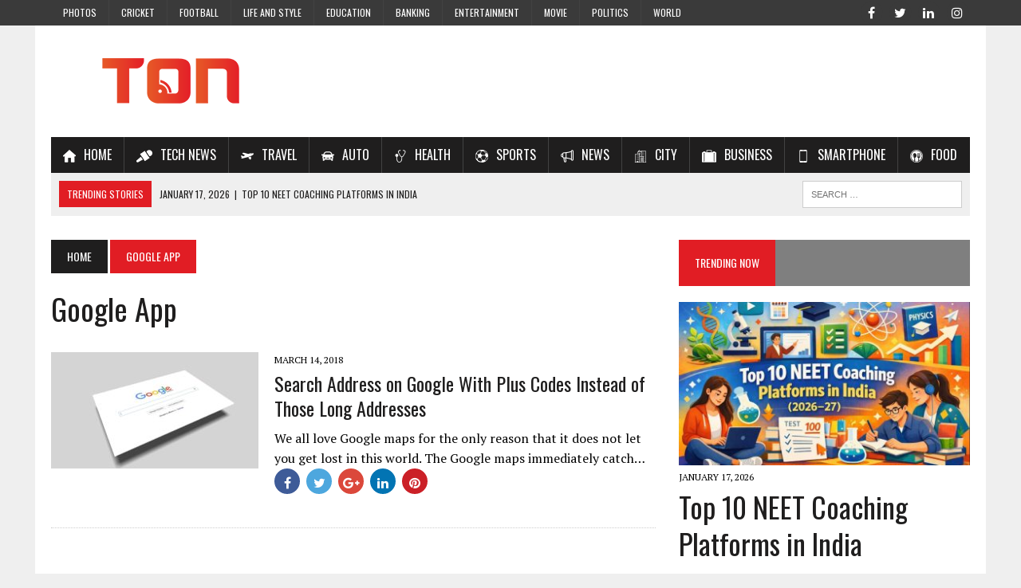

--- FILE ---
content_type: text/html; charset=UTF-8
request_url: https://trendingonlinenow.in/tag/google-app/
body_size: 11858
content:
<!DOCTYPE html>
<html class="no-js" lang="en-US" prefix="og: http://ogp.me/ns#">
<head><link rel="stylesheet" type="text/css" href="https://trendingonlinenow.in/wp-content/cache/minify/5fb63.default.include.f3aeb4.css" media="all" />

<meta charset="UTF-8">
<meta name="viewport" content="width=device-width, initial-scale=1.0">
<meta name="google-site-verification" content="72F4KaWJBS-JZ9CQcH8ohKwx55ObNqYheHblNzKGHJE" />
<meta name="p:domain_verify" content="ae4357c81fd141f1b9c6e4e7cce642dd"/>

<link rel="profile" href="https://gmpg.org/xfn/11" />
<title>Google App Archives - Trending Online Now (TON)</title>
		<script>var sf_ajax_root = 'https://trendingonlinenow.in/wp-admin/admin-ajax.php'</script>
		
<!-- This site is optimized with the Yoast SEO plugin v6.2 - https://yoa.st/1yg?utm_content=6.2 -->
<link rel="canonical" href="https://trendingonlinenow.in/tag/google-app/" />
<meta property="og:locale" content="en_US" />
<meta property="og:type" content="object" />
<meta property="og:title" content="Google App Archives - Trending Online Now (TON)" />
<meta property="og:url" content="https://trendingonlinenow.in/tag/google-app/" />
<meta property="og:site_name" content="Trending Online Now (TON)" />
<meta name="twitter:card" content="summary_large_image" />
<meta name="twitter:title" content="Google App Archives - Trending Online Now (TON)" />
<meta name="twitter:site" content="@TON_India" />
<!-- / Yoast SEO plugin. -->

<link rel='dns-prefetch' href='//maxcdn.bootstrapcdn.com' />
<link rel='dns-prefetch' href='//cdn.rawgit.com' />
<link rel='dns-prefetch' href='//fonts.googleapis.com' />
<link rel='dns-prefetch' href='//s.w.org' />
<link rel="alternate" type="application/rss+xml" title="Trending Online Now (TON) &raquo; Feed" href="https://trendingonlinenow.in/feed/" />
<link rel="alternate" type="application/rss+xml" title="Trending Online Now (TON) &raquo; Comments Feed" href="https://trendingonlinenow.in/comments/feed/" />
<link rel="alternate" type="application/rss+xml" title="Trending Online Now (TON) &raquo; Google App Tag Feed" href="https://trendingonlinenow.in/tag/google-app/feed/" />
		<script type="text/javascript">
			window._wpemojiSettings = {"baseUrl":"https:\/\/s.w.org\/images\/core\/emoji\/2.3\/72x72\/","ext":".png","svgUrl":"https:\/\/s.w.org\/images\/core\/emoji\/2.3\/svg\/","svgExt":".svg","source":{"concatemoji":"https:\/\/trendingonlinenow.in\/wp-includes\/js\/wp-emoji-release.min.js?ver=4.8.9"}};
			!function(a,b,c){function d(a){var b,c,d,e,f=String.fromCharCode;if(!k||!k.fillText)return!1;switch(k.clearRect(0,0,j.width,j.height),k.textBaseline="top",k.font="600 32px Arial",a){case"flag":return k.fillText(f(55356,56826,55356,56819),0,0),b=j.toDataURL(),k.clearRect(0,0,j.width,j.height),k.fillText(f(55356,56826,8203,55356,56819),0,0),c=j.toDataURL(),b!==c&&(k.clearRect(0,0,j.width,j.height),k.fillText(f(55356,57332,56128,56423,56128,56418,56128,56421,56128,56430,56128,56423,56128,56447),0,0),b=j.toDataURL(),k.clearRect(0,0,j.width,j.height),k.fillText(f(55356,57332,8203,56128,56423,8203,56128,56418,8203,56128,56421,8203,56128,56430,8203,56128,56423,8203,56128,56447),0,0),c=j.toDataURL(),b!==c);case"emoji4":return k.fillText(f(55358,56794,8205,9794,65039),0,0),d=j.toDataURL(),k.clearRect(0,0,j.width,j.height),k.fillText(f(55358,56794,8203,9794,65039),0,0),e=j.toDataURL(),d!==e}return!1}function e(a){var c=b.createElement("script");c.src=a,c.defer=c.type="text/javascript",b.getElementsByTagName("head")[0].appendChild(c)}var f,g,h,i,j=b.createElement("canvas"),k=j.getContext&&j.getContext("2d");for(i=Array("flag","emoji4"),c.supports={everything:!0,everythingExceptFlag:!0},h=0;h<i.length;h++)c.supports[i[h]]=d(i[h]),c.supports.everything=c.supports.everything&&c.supports[i[h]],"flag"!==i[h]&&(c.supports.everythingExceptFlag=c.supports.everythingExceptFlag&&c.supports[i[h]]);c.supports.everythingExceptFlag=c.supports.everythingExceptFlag&&!c.supports.flag,c.DOMReady=!1,c.readyCallback=function(){c.DOMReady=!0},c.supports.everything||(g=function(){c.readyCallback()},b.addEventListener?(b.addEventListener("DOMContentLoaded",g,!1),a.addEventListener("load",g,!1)):(a.attachEvent("onload",g),b.attachEvent("onreadystatechange",function(){"complete"===b.readyState&&c.readyCallback()})),f=c.source||{},f.concatemoji?e(f.concatemoji):f.wpemoji&&f.twemoji&&(e(f.twemoji),e(f.wpemoji)))}(window,document,window._wpemojiSettings);
		</script>
		<style type="text/css">
img.wp-smiley,
img.emoji {
	display: inline !important;
	border: none !important;
	box-shadow: none !important;
	height: 1em !important;
	width: 1em !important;
	margin: 0 .07em !important;
	vertical-align: -0.1em !important;
	background: none !important;
	padding: 0 !important;
}
</style>

<link rel='stylesheet' id='easy-facebook-likebox-font-awesome-css'  href='https://trendingonlinenow.in/wp-content/plugins/easy-facebook-likebox/public/assets/css/font-awesome.css?ver=4.3.5' type='text/css' media='all' />
<link rel='stylesheet' id='easy-facebook-likebox-animate-css'  href='https://trendingonlinenow.in/wp-content/plugins/easy-facebook-likebox/public/assets/css/animate.css?ver=4.3.5' type='text/css' media='all' />
<link rel='stylesheet' id='easy-facebook-likebox-popup-styles-css'  href='https://trendingonlinenow.in/wp-content/plugins/easy-facebook-likebox/public/assets/popup/magnific-popup.css?ver=4.3.5' type='text/css' media='all' />
<link rel='stylesheet' id='menu-image-css'  href='https://trendingonlinenow.in/wp-content/plugins/menu-image/menu-image.css?ver=1.1' type='text/css' media='all' />
<link rel='stylesheet' id='style-css'  href='https://trendingonlinenow.in/wp-content/plugins/read-more-without-refresh/style.css?ver=4.8.9' type='text/css' media='all' />
<link rel='stylesheet' id='twitter-trends-widget-css'  href='https://trendingonlinenow.in/wp-content/plugins/twitter-trends-widget/css/twitter_trends_widget.css?ver=4.8.9' type='text/css' media='all' />
<link rel='stylesheet' id='wpsr_main_css-css'  href='https://trendingonlinenow.in/wp-content/plugins/wp-socializer/public/css/wp-socializer.min.css?ver=3.3.4' type='text/css' media='all' />
<link rel='stylesheet' id='wpsr_sb_fa_css-css'  href='https://maxcdn.bootstrapcdn.com/font-awesome/4.7.0/css/font-awesome.min.css?ver=4.8.9' type='text/css' media='all' />
<link rel='stylesheet' id='wpsr_sb_css-css'  href='https://cdn.rawgit.com/vaakash/socializer/aaa23968/css/socializer.min.css?ver=4.8.9' type='text/css' media='all' />
<link rel='stylesheet' id='wpfront-scroll-top-css'  href='https://trendingonlinenow.in/wp-content/plugins/wpfront-scroll-top/css/wpfront-scroll-top.min.css?ver=1.6.1' type='text/css' media='all' />
<link rel='stylesheet' id='mh-style-css'  href='https://trendingonlinenow.in/wp-content/themes/mh_newsdesk/style.css?ver=1.4.2' type='text/css' media='all' />
<link rel='stylesheet' id='mh-font-awesome-css'  href='https://trendingonlinenow.in/wp-content/themes/mh_newsdesk/includes/font-awesome.min.css' type='text/css' media='all' />
<link rel='stylesheet' id='mh-google-fonts-css'  href='https://fonts.googleapis.com/css?family=PT+Serif:300,400,400italic,600,700%7cOswald:300,400,400italic,600,700&#038;subset=latin,arabic' type='text/css' media='all' />
<link rel='stylesheet' id='recent-posts-widget-with-thumbnails-public-style-css'  href='https://trendingonlinenow.in/wp-content/plugins/recent-posts-widget-with-thumbnails/public.css?ver=6.0' type='text/css' media='all' />
<link rel='stylesheet' id='newsletter-subscription-css'  href='https://trendingonlinenow.in/wp-content/plugins/newsletter/subscription/style.css?ver=5.2.3' type='text/css' media='all' />
<link rel='stylesheet' id='sf-style-css'  href='https://trendingonlinenow.in/wp-content/plugins/filter-custom-fields-taxonomies-light/res/style.css?ver=4.8.9' type='text/css' media='all' />
            <script>
                if (document.location.protocol != "https:") {
                    document.location = document.URL.replace(/^http:/i, "https:");
                }
            </script>
            <script type='text/javascript' src='https://trendingonlinenow.in/wp-includes/js/jquery/jquery.js?ver=1.12.4'></script>
<script type='text/javascript' src='https://trendingonlinenow.in/wp-includes/js/jquery/jquery-migrate.min.js?ver=1.4.1'></script>
<script type='text/javascript' src='https://trendingonlinenow.in/wp-content/plugins/easy-facebook-likebox/public/assets/popup/jquery.magnific-popup.min.js?ver=4.3.5'></script>
<script type='text/javascript' src='https://trendingonlinenow.in/wp-content/plugins/easy-facebook-likebox/public/assets/js/jquery.cookie.js?ver=4.3.5'></script>
<script type='text/javascript'>
/* <![CDATA[ */
var public_ajax = {"ajax_url":"https:\/\/trendingonlinenow.in\/wp-admin\/admin-ajax.php"};
var public_ajax = {"ajax_url":"https:\/\/trendingonlinenow.in\/wp-admin\/admin-ajax.php"};
/* ]]> */
</script>
<script type='text/javascript' src='https://trendingonlinenow.in/wp-content/plugins/easy-facebook-likebox/public/assets/js/public.js?ver=4.3.5'></script>
<script type='text/javascript' src='https://trendingonlinenow.in/wp-content/themes/mh_newsdesk/js/scripts.js?ver=4.8.9'></script>
<script type='text/javascript' src='https://trendingonlinenow.in/wp-content/plugins/filter-custom-fields-taxonomies-light/res/sf.js?ver=4.8.9'></script>
<link rel='https://api.w.org/' href='https://trendingonlinenow.in/wp-json/' />
<link rel="EditURI" type="application/rsd+xml" title="RSD" href="https://trendingonlinenow.in/xmlrpc.php?rsd" />
<link rel="wlwmanifest" type="application/wlwmanifest+xml" href="https://trendingonlinenow.in/wp-includes/wlwmanifest.xml" /> 
<meta name="generator" content="WordPress 4.8.9" />
<script>
	function expand(param) {
		param.style.display = (param.style.display == "none") ? "block" : "none";
	}
	function read_toggle(id, more, less) {
		el = document.getElementById("readlink" + id);
		el.innerHTML = (el.innerHTML == more) ? less : more;
		expand(document.getElementById("read" + id));
	}
	</script><script>
		jQuery( document ).ready( function( $ ){
			$p = $( '#url' ).parent();
			$( '#url, label[for=url]' ).remove();
			$p
				.filter( function() { return $( this ).text().trim().length; } )
				.remove()
			;
		});
	</script><meta property="fb:pages" content="1554881487903022" />	<style type="text/css">
    	    		.social-nav a:hover, .logo-title, .entry-content a, a:hover, .entry-meta .entry-meta-author, .entry-meta a, .comment-info, blockquote, .pagination a:hover .pagelink { color: #e11d24; }
			.main-nav li:hover, .slicknav_menu, .ticker-title, .breadcrumb a, .breadcrumb .bc-text, .button span, .widget-title span, input[type=submit], table th, .comment-section-title .comment-count, #cancel-comment-reply-link:hover, .pagination .current, .pagination .pagelink { background: #e11d24; }
			blockquote, input[type=text]:hover, input[type=email]:hover, input[type=tel]:hover, input[type=url]:hover, textarea:hover { border-color: #e11d24; }
    	    				.widget-title, .pagination a.page-numbers:hover, .dots:hover, .pagination a:hover .pagelink, .comment-section-title { background: #7f7f7f; }
			.commentlist .depth-1, .commentlist .bypostauthor .avatar { border-color: #7f7f7f; }
    	    	    				.header-top, .header-nav ul li:hover > ul, .footer-ad-wrap, .footer-1, .footer-2, .footer-3, .footer-bottom { background: #3a3a3a; }
			.social-nav a { color: #3a3a3a; }
    	    	    		</style>
    <!--[if lt IE 9]>
<script src="https://trendingonlinenow.in/wp-content/themes/mh_newsdesk/js/css3-mediaqueries.js"></script>
<![endif]-->
<link rel="icon" href="https://trendingonlinenow.in/wp-content/uploads/2017/09/favicon-36x36.ico" sizes="32x32" />
<link rel="icon" href="https://trendingonlinenow.in/wp-content/uploads/2017/09/favicon.ico" sizes="192x192" />
<link rel="apple-touch-icon-precomposed" href="https://trendingonlinenow.in/wp-content/uploads/2017/09/favicon.ico" />
<meta name="msapplication-TileImage" content="https://trendingonlinenow.in/wp-content/uploads/2017/09/favicon.ico" />
		<style type="text/css" id="wp-custom-css">
			/*
You can add your own CSS here.

Click the help icon above to learn more.
*/

		</style>
	<!-- Google Tag Manager -->
<script>(function(w,d,s,l,i){w[l]=w[l]||[];w[l].push({'gtm.start':
new Date().getTime(),event:'gtm.js'});var f=d.getElementsByTagName(s)[0],
j=d.createElement(s),dl=l!='dataLayer'?'&l='+l:'';j.async=true;j.src=
'https://www.googletagmanager.com/gtm.js?id='+i+dl;f.parentNode.insertBefore(j,f);
})(window,document,'script','dataLayer','GTM-WMC3L8KH');</script>
<!-- End Google Tag Manager -->
</head>
<body data-rsssl=1 class="archive tag tag-google-app tag-1191 mh-right-sb mh-loop-layout1" itemscope="itemscope" itemtype="http://schema.org/WebPage">
<!-- Google Tag Manager (noscript) -->
<noscript><iframe src="https://www.googletagmanager.com/ns.html?id=GTM-WMC3L8KH"
height="0" width="0" style="display:none;visibility:hidden"></iframe></noscript>
<!-- End Google Tag Manager (noscript) -->
	<div class="header-top">
		<div class="wrapper-inner clearfix">
							<nav class="header-nav clearfix" itemscope="itemscope" itemtype="http://schema.org/SiteNavigationElement">
					<div class="menu-secondmenu-container"><ul id="menu-secondmenu" class="menu"><li id="menu-item-1845" class="menu-item menu-item-type-taxonomy menu-item-object-category menu-item-1845"><a href="https://trendingonlinenow.in/category/latest-photo-gallery/" class="menu-image-title-after"><span class="menu-image-title">Photos</span></a></li>
<li id="menu-item-38" class="menu-item menu-item-type-taxonomy menu-item-object-category menu-item-38"><a href="https://trendingonlinenow.in/category/latest-cricket-news-articles/" class="menu-image-title-after"><span class="menu-image-title">Cricket</span></a></li>
<li id="menu-item-39" class="menu-item menu-item-type-taxonomy menu-item-object-category menu-item-39"><a href="https://trendingonlinenow.in/category/latest-football-news-articles/" class="menu-image-title-after"><span class="menu-image-title">Football</span></a></li>
<li id="menu-item-41" class="menu-item menu-item-type-taxonomy menu-item-object-category menu-item-41"><a href="https://trendingonlinenow.in/category/latest-fashion-news-articles/" class="menu-image-title-after"><span class="menu-image-title">Life and Style</span></a></li>
<li id="menu-item-42" class="menu-item menu-item-type-taxonomy menu-item-object-category menu-item-42"><a href="https://trendingonlinenow.in/category/latest-education-news-articles/" class="menu-image-title-after"><span class="menu-image-title">Education</span></a></li>
<li id="menu-item-2064" class="menu-item menu-item-type-taxonomy menu-item-object-category menu-item-2064"><a href="https://trendingonlinenow.in/category/banking-latest-news-in-india/" class="menu-image-title-after"><span class="menu-image-title">Banking</span></a></li>
<li id="menu-item-2065" class="menu-item menu-item-type-taxonomy menu-item-object-category menu-item-2065"><a href="https://trendingonlinenow.in/category/latest-entertainment-news-articles/" class="menu-image-title-after"><span class="menu-image-title">Entertainment</span></a></li>
<li id="menu-item-2067" class="menu-item menu-item-type-taxonomy menu-item-object-category menu-item-2067"><a href="https://trendingonlinenow.in/category/latest-movie-news-articles/" class="menu-image-title-after"><span class="menu-image-title">Movie</span></a></li>
<li id="menu-item-2068" class="menu-item menu-item-type-taxonomy menu-item-object-category menu-item-2068"><a href="https://trendingonlinenow.in/category/latest-political-news-today/" class="menu-image-title-after"><span class="menu-image-title">Politics</span></a></li>
<li id="menu-item-2070" class="menu-item menu-item-type-taxonomy menu-item-object-category menu-item-2070"><a href="https://trendingonlinenow.in/category/breaking-world-news-today/" class="menu-image-title-after"><span class="menu-image-title">World</span></a></li>
</ul></div>				</nav>
										<nav class="social-nav clearfix" itemscope="itemscope" itemtype="http://schema.org/SiteNavigationElement">
					<div class="menu-social-menu-container"><ul id="menu-social-menu" class="menu"><li id="menu-item-297" class="menu-item menu-item-type-custom menu-item-object-custom menu-item-297"><a href="https://www.facebook.com/trendingonlinenow.in/" class="menu-image-title-after"><span class="menu-image-title"><span class="fa-stack"><i class="fa fa-circle fa-stack-2x"></i><i class="fa fa-mh-social fa-stack-1x"></i></span><span class="screen-reader-text">Facebook</span></span></a></li>
<li id="menu-item-298" class="menu-item menu-item-type-custom menu-item-object-custom menu-item-298"><a href="https://twitter.com/TON_India" class="menu-image-title-after"><span class="menu-image-title"><span class="fa-stack"><i class="fa fa-circle fa-stack-2x"></i><i class="fa fa-mh-social fa-stack-1x"></i></span><span class="screen-reader-text">Twitter</span></span></a></li>
<li id="menu-item-300" class="menu-item menu-item-type-custom menu-item-object-custom menu-item-300"><a href="https://www.linkedin.com/company/13436727/" class="menu-image-title-after"><span class="menu-image-title"><span class="fa-stack"><i class="fa fa-circle fa-stack-2x"></i><i class="fa fa-mh-social fa-stack-1x"></i></span><span class="screen-reader-text">LinkedIn</span></span></a></li>
<li id="menu-item-301" class="menu-item menu-item-type-custom menu-item-object-custom menu-item-301"><a href="https://www.instagram.com/trendingonlinenow.in/" class="menu-image-title-after"><span class="menu-image-title"><span class="fa-stack"><i class="fa fa-circle fa-stack-2x"></i><i class="fa fa-mh-social fa-stack-1x"></i></span><span class="screen-reader-text">Instagram</span></span></a></li>
</ul></div>				</nav>
					</div>
	</div>
<div id="mh-wrapper">
<header class="mh-header" itemscope="itemscope" itemtype="http://schema.org/WPHeader">
	<div class="header-wrap clearfix">
				<div class="mh-col mh-1-3 header-logo-full">
			<a href="https://trendingonlinenow.in/" title="Trending Online Now (TON)" rel="home">
<div class="logo-wrap" role="banner">
<img src="https://trendingonlinenow.in/wp-content/uploads/2019/06/logo-smal-1.png" height="100" width="300" alt="Trending Online Now (TON)" />
</div>
</a>
		</div>
			</div>
	<div class="header-menu clearfix">
		<nav class="main-nav clearfix" itemscope="itemscope" itemtype="http://schema.org/SiteNavigationElement">
			<div class="menu-primary-header-menu-container"><ul id="menu-primary-header-menu" class="menu"><li id="menu-item-65" class="menu-item menu-item-type-custom menu-item-object-custom menu-item-home menu-item-65"><a href="https://trendingonlinenow.in/" class="menu-image-title-after menu-image-not-hovered"><img width="16" height="16" src="https://trendingonlinenow.in/wp-content/uploads/2017/08/house-black-silhouette-without-door.png" class="menu-image menu-image-title-after" alt="" /><span class="menu-image-title">Home</span></a></li>
<li id="menu-item-70" class="menu-item menu-item-type-taxonomy menu-item-object-category menu-item-70"><a href="https://trendingonlinenow.in/category/latest-technology-news-articles/" class="menu-image-title-after menu-image-not-hovered"><img width="20" height="16" src="https://trendingonlinenow.in/wp-content/uploads/2017/08/interview-microphone.png" class="menu-image menu-image-title-after" alt="" /><span class="menu-image-title">Tech News</span></a></li>
<li id="menu-item-1251" class="menu-item menu-item-type-taxonomy menu-item-object-category menu-item-1251"><a href="https://trendingonlinenow.in/category/latest-travel-news-articles/" class="menu-image-title-after menu-image-not-hovered"><img width="16" height="16" src="https://trendingonlinenow.in/wp-content/uploads/2017/12/travel-1.png" class="menu-image menu-image-title-after" alt="" /><span class="menu-image-title">Travel</span></a></li>
<li id="menu-item-1254" class="menu-item menu-item-type-taxonomy menu-item-object-category menu-item-1254"><a href="https://trendingonlinenow.in/category/latest-automobile-industry-news-articles/" class="menu-image-title-after menu-image-not-hovered"><img width="16" height="16" src="https://trendingonlinenow.in/wp-content/uploads/2017/12/auto.png" class="menu-image menu-image-title-after" alt="" /><span class="menu-image-title">Auto</span></a></li>
<li id="menu-item-1252" class="menu-item menu-item-type-taxonomy menu-item-object-category menu-item-1252"><a href="https://trendingonlinenow.in/category/latest-health-news-articles/" class="menu-image-title-after menu-image-not-hovered"><img width="16" height="16" src="https://trendingonlinenow.in/wp-content/uploads/2017/12/health.png" class="menu-image menu-image-title-after" alt="" /><span class="menu-image-title">Health</span></a></li>
<li id="menu-item-67" class="menu-item menu-item-type-taxonomy menu-item-object-category menu-item-67"><a href="https://trendingonlinenow.in/category/latest-sports-news-articles/" class="menu-image-title-after menu-image-not-hovered"><img width="16" height="16" src="https://trendingonlinenow.in/wp-content/uploads/2017/08/soccer-ball-variant.png" class="menu-image menu-image-title-after" alt="" /><span class="menu-image-title">Sports</span></a></li>
<li id="menu-item-1255" class="menu-item menu-item-type-taxonomy menu-item-object-category menu-item-1255"><a href="https://trendingonlinenow.in/category/latest-news-articles/" class="menu-image-title-after menu-image-not-hovered"><img width="16" height="16" src="https://trendingonlinenow.in/wp-content/uploads/2017/12/news.png" class="menu-image menu-image-title-after" alt="" /><span class="menu-image-title">News</span></a></li>
<li id="menu-item-1256" class="menu-item menu-item-type-taxonomy menu-item-object-category menu-item-1256"><a href="https://trendingonlinenow.in/category/latest-city-news-articles/" class="menu-image-title-after menu-image-not-hovered"><img width="16" height="16" src="https://trendingonlinenow.in/wp-content/uploads/2017/12/city.png" class="menu-image menu-image-title-after" alt="" /><span class="menu-image-title">City</span></a></li>
<li id="menu-item-68" class="menu-item menu-item-type-taxonomy menu-item-object-category menu-item-68"><a href="https://trendingonlinenow.in/category/latest-economic-business-news-articles/" class="menu-image-title-after menu-image-not-hovered"><img width="18" height="16" src="https://trendingonlinenow.in/wp-content/uploads/2017/08/briefcase.png" class="menu-image menu-image-title-after" alt="" /><span class="menu-image-title">Business</span></a></li>
<li id="menu-item-1253" class="menu-item menu-item-type-taxonomy menu-item-object-category menu-item-1253"><a href="https://trendingonlinenow.in/category/latest-smartphone-news-india/" class="menu-image-title-after menu-image-not-hovered"><img width="16" height="16" src="https://trendingonlinenow.in/wp-content/uploads/2017/12/smartphone-call.png" class="menu-image menu-image-title-after" alt="" /><span class="menu-image-title">Smartphone</span></a></li>
<li id="menu-item-1257" class="menu-item menu-item-type-taxonomy menu-item-object-category menu-item-1257"><a href="https://trendingonlinenow.in/category/latest-food-nutrition-news-articles/" class="menu-image-title-after menu-image-not-hovered"><img width="16" height="16" src="https://trendingonlinenow.in/wp-content/uploads/2017/12/food.png" class="menu-image menu-image-title-after" alt="" /><span class="menu-image-title">Food</span></a></li>
</ul></div>		</nav>
		<div class="header-sub clearfix">
							<div id="ticker" class="news-ticker mh-col mh-2-3 clearfix">
			<span class="ticker-title">
			Trending Stories		</span>
		<ul class="ticker-content">			<li class="ticker-item">
				<a class="ticker-item-link" href="https://trendingonlinenow.in/top-10-neet-coaching-platforms-india/" title="Top 10 NEET Coaching Platforms in India">
					<span class="ticker-item-date">January 17, 2026</span>
					<span class="ticker-item-separator">|</span>
					<span class="ticker-item-title">Top 10 NEET Coaching Platforms in India</span>
				</a>
			</li>			<li class="ticker-item">
				<a class="ticker-item-link" href="https://trendingonlinenow.in/top-10-jee-coaching-platforms-india/" title="Top 10 JEE Coaching Platforms in India">
					<span class="ticker-item-date">January 16, 2026</span>
					<span class="ticker-item-separator">|</span>
					<span class="ticker-item-title">Top 10 JEE Coaching Platforms in India</span>
				</a>
			</li>			<li class="ticker-item">
				<a class="ticker-item-link" href="https://trendingonlinenow.in/top-10-online-coaching-platforms-jee-2026-2027-exam-preparation/" title="Top 10 Online Coaching Platforms for JEE 2026–2027 Exam Preparation">
					<span class="ticker-item-date">December 26, 2025</span>
					<span class="ticker-item-separator">|</span>
					<span class="ticker-item-title">Top 10 Online Coaching Platforms for JEE 2026–2027 Exam Preparation</span>
				</a>
			</li>			<li class="ticker-item">
				<a class="ticker-item-link" href="https://trendingonlinenow.in/top-5-neet-coaching-in-bangalore-2026-2027/" title="Top 5 NEET Coaching in Bangalore for 2026–2027">
					<span class="ticker-item-date">December 17, 2025</span>
					<span class="ticker-item-separator">|</span>
					<span class="ticker-item-title">Top 5 NEET Coaching in Bangalore for 2026–2027</span>
				</a>
			</li>			<li class="ticker-item">
				<a class="ticker-item-link" href="https://trendingonlinenow.in/top-5-neet-coaching-in-delhi-2026-2027/" title="Top 5 NEET Coaching in Delhi for 2026–2027">
					<span class="ticker-item-date">December 17, 2025</span>
					<span class="ticker-item-separator">|</span>
					<span class="ticker-item-title">Top 5 NEET Coaching in Delhi for 2026–2027</span>
				</a>
			</li>	</ul>
</div>						<aside class="mh-col mh-1-3 header-search">
				<form role="search" method="get" class="search-form" action="https://trendingonlinenow.in/">
				<label>
					<span class="screen-reader-text">Search for:</span>
					<input type="search" class="search-field" placeholder="Search &hellip;" value="" name="s" />
				</label>
				<input type="submit" class="search-submit" value="Search" />
			</form>			</aside>
		</div>
	</div>
</header>
<div class="mh-section mh-group">
	<div id="main-content" class="mh-loop" role="main"><nav class="breadcrumb"><span itemscope itemtype="http://data-vocabulary.org/Breadcrumb"><a href="https://trendingonlinenow.in" itemprop="url" class="bc-home"><span itemprop="title">Home</span></a></span> <span class="bc-text">Google App</span></nav>
<h1 class="page-title">Google App</h1>
<article class="content-list clearfix post-2324 post type-post status-publish format-standard has-post-thumbnail hentry category-latest-news-articles category-latest-smartphone-news-india category-latest-technology-news-articles category-breaking-world-news-today tag-google tag-google-app tag-google-maps tag-location tag-plus-codes tag-search-address tag-smart-phones">
	<div class="content-thumb content-list-thumb">
		<a href="https://trendingonlinenow.in/search-address-google-plus-codes-instead-long-addresses/" title="Search Address on Google With Plus Codes Instead of Those Long Addresses"><img width="260" height="146" src="https://trendingonlinenow.in/wp-content/uploads/2018/03/google-920532_960_720-min-260x146.jpg" class="attachment-content-list size-content-list wp-post-image" alt="Search address on Google with plus codes instead of those long addresses" srcset="https://trendingonlinenow.in/wp-content/uploads/2018/03/google-920532_960_720-min-260x146.jpg 260w, https://trendingonlinenow.in/wp-content/uploads/2018/03/google-920532_960_720-min-300x170.jpg 300w, https://trendingonlinenow.in/wp-content/uploads/2018/03/google-920532_960_720-min-768x435.jpg 768w, https://trendingonlinenow.in/wp-content/uploads/2018/03/google-920532_960_720-min-777x437.jpg 777w, https://trendingonlinenow.in/wp-content/uploads/2018/03/google-920532_960_720-min-180x101.jpg 180w, https://trendingonlinenow.in/wp-content/uploads/2018/03/google-920532_960_720-min-373x210.jpg 373w, https://trendingonlinenow.in/wp-content/uploads/2018/03/google-920532_960_720-min-120x67.jpg 120w, https://trendingonlinenow.in/wp-content/uploads/2018/03/google-920532_960_720-min-24x14.jpg 24w, https://trendingonlinenow.in/wp-content/uploads/2018/03/google-920532_960_720-min-36x20.jpg 36w, https://trendingonlinenow.in/wp-content/uploads/2018/03/google-920532_960_720-min-48x27.jpg 48w, https://trendingonlinenow.in/wp-content/uploads/2018/03/google-920532_960_720-min.jpg 960w" sizes="(max-width: 260px) 100vw, 260px" />		</a>
	</div>
	<header class="content-list-header">
		<p class="entry-meta">
<span class="entry-meta-date updated">March 14, 2018</span>
</p>
		<h3 class="entry-title content-list-title">
			<a href="https://trendingonlinenow.in/search-address-google-plus-codes-instead-long-addresses/" title="Search Address on Google With Plus Codes Instead of Those Long Addresses" rel="bookmark">
				Search Address on Google With Plus Codes Instead of Those Long Addresses			</a>
		</h3>
	</header>
	<div class="content-list-excerpt">
		<p>We all love Google maps for the only reason that it does not let you get lost in this world. The Google maps immediately catch&#8230;</p>
<div class="wp-socializer wpsr-buttons"><span class="wpsr-btn wpsr-srvc-social_buttons"><div class="socializer sr-32px sr-circle sr-zoom sr-icon-white sr-count-1 sr-pad sr-popup"><span class="sr-facebook "><a rel="nofollow" href="https://www.facebook.com/share.php?u=https://trendingonlinenow.in/search-address-google-plus-codes-instead-long-addresses/" target="_blank"  title="Share this on Facebook"><i class="fa fa-facebook"></i></a></span>
<span class="sr-twitter "><a rel="nofollow" href="https://twitter.com/home?status=Search Address on Google With Plus Codes Instead of Those Long Addresses%20-%20https://trendingonlinenow.in/?p=2324%20" target="_blank"  title="Tweet this !"><i class="fa fa-twitter"></i></a></span>
<span class="sr-googleplus "><a rel="nofollow" href="https://plus.google.com/share?url=https://trendingonlinenow.in/search-address-google-plus-codes-instead-long-addresses/" target="_blank"  title="Share this on Google Plus"><i class="fa fa-google-plus"></i></a></span>
<span class="sr-linkedin "><a rel="nofollow" href="https://www.linkedin.com/shareArticle?mini=true&amp;url=https://trendingonlinenow.in/search-address-google-plus-codes-instead-long-addresses/&amp;title=Search Address on Google With Plus Codes Instead of Those Long Addresses&amp;summary=We all love Google maps for the only reason that it does not let you get lost in this world. The
Go" target="_blank"  title="Add this to LinkedIn"><i class="fa fa-linkedin"></i></a></span>
<span class="sr-pinterest "><a rel="nofollow" href="https://www.pinterest.com/pin/create/button/?url=https://trendingonlinenow.in/search-address-google-plus-codes-instead-long-addresses/&amp;media=https://trendingonlinenow.in/wp-content/uploads/2018/03/google-920532_960_720-min.jpg&amp;description=We all love Google maps for the only reason that it does not let you get lost in this world. The
Go" target="_blank"  title="Submit this to Pinterest"><i class="fa fa-pinterest"></i></a></span></div></span></div>	</div>
</article>
<hr class="mh-separator content-list-separator">
		
		
		 
	</div>
	<aside class="mh-sidebar" itemscope="itemscope" itemtype="http://schema.org/WPSideBar">
	<div id="mh_newsdesk_custom_posts-5" class="sb-widget clearfix mh_newsdesk_custom_posts"><h4 class="widget-title"><span>TRENDING NOW</span></h4>			<div class="mh-cp-widget clearfix">						<article class="cp-wrap cp-large clearfix">
							<div class="cp-thumb-xl">
								<a href="https://trendingonlinenow.in/top-10-neet-coaching-platforms-india/" title="Top 10 NEET Coaching Platforms in India"><img width="373" height="210" src="https://trendingonlinenow.in/wp-content/uploads/2026/01/ChatGPT-Image-Jan-17-2026-11_56_14-PM-373x210.jpg" class="attachment-cp-thumb-xl size-cp-thumb-xl wp-post-image" alt="Top 10 NEET Coaching Platforms in India" srcset="https://trendingonlinenow.in/wp-content/uploads/2026/01/ChatGPT-Image-Jan-17-2026-11_56_14-PM-373x210.jpg 373w, https://trendingonlinenow.in/wp-content/uploads/2026/01/ChatGPT-Image-Jan-17-2026-11_56_14-PM-777x437.jpg 777w, https://trendingonlinenow.in/wp-content/uploads/2026/01/ChatGPT-Image-Jan-17-2026-11_56_14-PM-180x101.jpg 180w, https://trendingonlinenow.in/wp-content/uploads/2026/01/ChatGPT-Image-Jan-17-2026-11_56_14-PM-260x146.jpg 260w, https://trendingonlinenow.in/wp-content/uploads/2026/01/ChatGPT-Image-Jan-17-2026-11_56_14-PM-120x67.jpg 120w" sizes="(max-width: 373px) 100vw, 373px" />								</a>
							</div>
															<p class="entry-meta">
									<span class="updated">January 17, 2026</span>
								</p>
														<h3 class="cp-title-xl">
								<a href="https://trendingonlinenow.in/top-10-neet-coaching-platforms-india/" title="Top 10 NEET Coaching Platforms in India" rel="bookmark">
									Top 10 NEET Coaching Platforms in India								</a>
							</h3>
							<div class="cp-excerpt-xl">
								<p>Preparing for NEET is a challenging journey, and choosing the right coaching platform can make a big difference. With the rise of online learning, students&#8230;</p>
<div class="wp-socializer wpsr-buttons"><span class="wpsr-btn wpsr-srvc-social_buttons"><div class="socializer sr-32px sr-circle sr-zoom sr-icon-white sr-count-1 sr-pad sr-popup"><span class="sr-facebook "><a rel="nofollow" href="https://www.facebook.com/share.php?u=https://trendingonlinenow.in/tag/google-app/" target="_blank"  title="Share this on Facebook"><i class="fa fa-facebook"></i></a></span>
<span class="sr-twitter "><a rel="nofollow" href="https://twitter.com/home?status=Google App Archives - Trending Online Now (TON)%20-%20%20" target="_blank"  title="Tweet this !"><i class="fa fa-twitter"></i></a></span>
<span class="sr-googleplus "><a rel="nofollow" href="https://plus.google.com/share?url=https://trendingonlinenow.in/tag/google-app/" target="_blank"  title="Share this on Google Plus"><i class="fa fa-google-plus"></i></a></span>
<span class="sr-linkedin "><a rel="nofollow" href="https://www.linkedin.com/shareArticle?mini=true&amp;url=https://trendingonlinenow.in/tag/google-app/&amp;title=Google App Archives - Trending Online Now (TON)&amp;summary=" target="_blank"  title="Add this to LinkedIn"><i class="fa fa-linkedin"></i></a></span>
<span class="sr-pinterest "><a rel="nofollow" href="https://www.pinterest.com/pin/create/button/?url=https://trendingonlinenow.in/tag/google-app/&amp;media=&amp;description=" target="_blank"  title="Submit this to Pinterest"><i class="fa fa-pinterest"></i></a></span></div></span></div>											<a class="button" href="https://trendingonlinenow.in/top-10-neet-coaching-platforms-india/">
				<span>Read More</span>
			</a>							</div>
						</article>
						<hr class="mh-separator">						<article class="cp-wrap cp-large clearfix">
							<div class="cp-thumb-xl">
								<a href="https://trendingonlinenow.in/top-10-jee-coaching-platforms-india/" title="Top 10 JEE Coaching Platforms in India"><img width="373" height="210" src="https://trendingonlinenow.in/wp-content/uploads/2026/01/Top-10-JEE-Coaching-Platforms-in-India-373x210.png" class="attachment-cp-thumb-xl size-cp-thumb-xl wp-post-image" alt="Top 10 JEE Coaching Platforms in India" srcset="https://trendingonlinenow.in/wp-content/uploads/2026/01/Top-10-JEE-Coaching-Platforms-in-India-373x210.png 373w, https://trendingonlinenow.in/wp-content/uploads/2026/01/Top-10-JEE-Coaching-Platforms-in-India-300x169.png 300w, https://trendingonlinenow.in/wp-content/uploads/2026/01/Top-10-JEE-Coaching-Platforms-in-India-768x432.png 768w, https://trendingonlinenow.in/wp-content/uploads/2026/01/Top-10-JEE-Coaching-Platforms-in-India-180x101.png 180w, https://trendingonlinenow.in/wp-content/uploads/2026/01/Top-10-JEE-Coaching-Platforms-in-India-260x146.png 260w, https://trendingonlinenow.in/wp-content/uploads/2026/01/Top-10-JEE-Coaching-Platforms-in-India-120x67.png 120w, https://trendingonlinenow.in/wp-content/uploads/2026/01/Top-10-JEE-Coaching-Platforms-in-India-24x13.png 24w, https://trendingonlinenow.in/wp-content/uploads/2026/01/Top-10-JEE-Coaching-Platforms-in-India-36x20.png 36w, https://trendingonlinenow.in/wp-content/uploads/2026/01/Top-10-JEE-Coaching-Platforms-in-India-48x27.png 48w, https://trendingonlinenow.in/wp-content/uploads/2026/01/Top-10-JEE-Coaching-Platforms-in-India.png 777w" sizes="(max-width: 373px) 100vw, 373px" />								</a>
							</div>
															<p class="entry-meta">
									<span class="updated">January 16, 2026</span>
								</p>
														<h3 class="cp-title-xl">
								<a href="https://trendingonlinenow.in/top-10-jee-coaching-platforms-india/" title="Top 10 JEE Coaching Platforms in India" rel="bookmark">
									Top 10 JEE Coaching Platforms in India								</a>
							</h3>
							<div class="cp-excerpt-xl">
								<p>Preparing for JEE Main and Advanced is a challenging journey, and choosing the right coaching platform can make a big difference. With the rise of&#8230;</p>
<div class="wp-socializer wpsr-buttons"><span class="wpsr-btn wpsr-srvc-social_buttons"><div class="socializer sr-32px sr-circle sr-zoom sr-icon-white sr-count-1 sr-pad sr-popup"><span class="sr-facebook "><a rel="nofollow" href="https://www.facebook.com/share.php?u=https://trendingonlinenow.in/tag/google-app/" target="_blank"  title="Share this on Facebook"><i class="fa fa-facebook"></i></a></span>
<span class="sr-twitter "><a rel="nofollow" href="https://twitter.com/home?status=Google App Archives - Trending Online Now (TON)%20-%20%20" target="_blank"  title="Tweet this !"><i class="fa fa-twitter"></i></a></span>
<span class="sr-googleplus "><a rel="nofollow" href="https://plus.google.com/share?url=https://trendingonlinenow.in/tag/google-app/" target="_blank"  title="Share this on Google Plus"><i class="fa fa-google-plus"></i></a></span>
<span class="sr-linkedin "><a rel="nofollow" href="https://www.linkedin.com/shareArticle?mini=true&amp;url=https://trendingonlinenow.in/tag/google-app/&amp;title=Google App Archives - Trending Online Now (TON)&amp;summary=" target="_blank"  title="Add this to LinkedIn"><i class="fa fa-linkedin"></i></a></span>
<span class="sr-pinterest "><a rel="nofollow" href="https://www.pinterest.com/pin/create/button/?url=https://trendingonlinenow.in/tag/google-app/&amp;media=&amp;description=" target="_blank"  title="Submit this to Pinterest"><i class="fa fa-pinterest"></i></a></span></div></span></div>											<a class="button" href="https://trendingonlinenow.in/top-10-jee-coaching-platforms-india/">
				<span>Read More</span>
			</a>							</div>
						</article>
						<hr class="mh-separator">						<article class="cp-wrap cp-large clearfix">
							<div class="cp-thumb-xl">
								<a href="https://trendingonlinenow.in/top-10-online-coaching-platforms-jee-2026-2027-exam-preparation/" title="Top 10 Online Coaching Platforms for JEE 2026–2027 Exam Preparation"><img width="373" height="210" src="https://trendingonlinenow.in/wp-content/uploads/2025/12/Top-10-Online-Coaching-Platforms-for-JEE-2026–2027-Exam-Preparation-1-373x210.png" class="attachment-cp-thumb-xl size-cp-thumb-xl wp-post-image" alt="Top 10 Online Coaching Platforms for JEE 2026–2027 Exam Preparation" srcset="https://trendingonlinenow.in/wp-content/uploads/2025/12/Top-10-Online-Coaching-Platforms-for-JEE-2026–2027-Exam-Preparation-1-373x210.png 373w, https://trendingonlinenow.in/wp-content/uploads/2025/12/Top-10-Online-Coaching-Platforms-for-JEE-2026–2027-Exam-Preparation-1-300x169.png 300w, https://trendingonlinenow.in/wp-content/uploads/2025/12/Top-10-Online-Coaching-Platforms-for-JEE-2026–2027-Exam-Preparation-1-768x432.png 768w, https://trendingonlinenow.in/wp-content/uploads/2025/12/Top-10-Online-Coaching-Platforms-for-JEE-2026–2027-Exam-Preparation-1-180x101.png 180w, https://trendingonlinenow.in/wp-content/uploads/2025/12/Top-10-Online-Coaching-Platforms-for-JEE-2026–2027-Exam-Preparation-1-260x146.png 260w, https://trendingonlinenow.in/wp-content/uploads/2025/12/Top-10-Online-Coaching-Platforms-for-JEE-2026–2027-Exam-Preparation-1-120x67.png 120w, https://trendingonlinenow.in/wp-content/uploads/2025/12/Top-10-Online-Coaching-Platforms-for-JEE-2026–2027-Exam-Preparation-1-24x13.png 24w, https://trendingonlinenow.in/wp-content/uploads/2025/12/Top-10-Online-Coaching-Platforms-for-JEE-2026–2027-Exam-Preparation-1-36x20.png 36w, https://trendingonlinenow.in/wp-content/uploads/2025/12/Top-10-Online-Coaching-Platforms-for-JEE-2026–2027-Exam-Preparation-1-48x27.png 48w, https://trendingonlinenow.in/wp-content/uploads/2025/12/Top-10-Online-Coaching-Platforms-for-JEE-2026–2027-Exam-Preparation-1.png 777w" sizes="(max-width: 373px) 100vw, 373px" />								</a>
							</div>
															<p class="entry-meta">
									<span class="updated">December 26, 2025</span>
								</p>
														<h3 class="cp-title-xl">
								<a href="https://trendingonlinenow.in/top-10-online-coaching-platforms-jee-2026-2027-exam-preparation/" title="Top 10 Online Coaching Platforms for JEE 2026–2027 Exam Preparation" rel="bookmark">
									Top 10 Online Coaching Platforms for JEE 2026–2027 Exam Preparation								</a>
							</h3>
							<div class="cp-excerpt-xl">
								<p>With JEE competition intensifying every year, selecting the right online coaching platform has become critical for aspirants targeting JEE 2026 and 2027. The best platforms&#8230;</p>
<div class="wp-socializer wpsr-buttons"><span class="wpsr-btn wpsr-srvc-social_buttons"><div class="socializer sr-32px sr-circle sr-zoom sr-icon-white sr-count-1 sr-pad sr-popup"><span class="sr-facebook "><a rel="nofollow" href="https://www.facebook.com/share.php?u=https://trendingonlinenow.in/tag/google-app/" target="_blank"  title="Share this on Facebook"><i class="fa fa-facebook"></i></a></span>
<span class="sr-twitter "><a rel="nofollow" href="https://twitter.com/home?status=Google App Archives - Trending Online Now (TON)%20-%20%20" target="_blank"  title="Tweet this !"><i class="fa fa-twitter"></i></a></span>
<span class="sr-googleplus "><a rel="nofollow" href="https://plus.google.com/share?url=https://trendingonlinenow.in/tag/google-app/" target="_blank"  title="Share this on Google Plus"><i class="fa fa-google-plus"></i></a></span>
<span class="sr-linkedin "><a rel="nofollow" href="https://www.linkedin.com/shareArticle?mini=true&amp;url=https://trendingonlinenow.in/tag/google-app/&amp;title=Google App Archives - Trending Online Now (TON)&amp;summary=" target="_blank"  title="Add this to LinkedIn"><i class="fa fa-linkedin"></i></a></span>
<span class="sr-pinterest "><a rel="nofollow" href="https://www.pinterest.com/pin/create/button/?url=https://trendingonlinenow.in/tag/google-app/&amp;media=&amp;description=" target="_blank"  title="Submit this to Pinterest"><i class="fa fa-pinterest"></i></a></span></div></span></div>											<a class="button" href="https://trendingonlinenow.in/top-10-online-coaching-platforms-jee-2026-2027-exam-preparation/">
				<span>Read More</span>
			</a>							</div>
						</article>
						<hr class="mh-separator">						<article class="cp-wrap cp-large clearfix">
							<div class="cp-thumb-xl">
								<a href="https://trendingonlinenow.in/top-5-neet-coaching-in-bangalore-2026-2027/" title="Top 5 NEET Coaching in Bangalore for 2026–2027"><img width="373" height="210" src="https://trendingonlinenow.in/wp-content/uploads/2025/12/Top-5-NEET-Coaching-in-Bangalore-for-2026–2027-373x210.jpg" class="attachment-cp-thumb-xl size-cp-thumb-xl wp-post-image" alt="" srcset="https://trendingonlinenow.in/wp-content/uploads/2025/12/Top-5-NEET-Coaching-in-Bangalore-for-2026–2027-373x210.jpg 373w, https://trendingonlinenow.in/wp-content/uploads/2025/12/Top-5-NEET-Coaching-in-Bangalore-for-2026–2027-300x169.jpg 300w, https://trendingonlinenow.in/wp-content/uploads/2025/12/Top-5-NEET-Coaching-in-Bangalore-for-2026–2027-768x432.jpg 768w, https://trendingonlinenow.in/wp-content/uploads/2025/12/Top-5-NEET-Coaching-in-Bangalore-for-2026–2027-1024x576.jpg 1024w, https://trendingonlinenow.in/wp-content/uploads/2025/12/Top-5-NEET-Coaching-in-Bangalore-for-2026–2027-777x437.jpg 777w, https://trendingonlinenow.in/wp-content/uploads/2025/12/Top-5-NEET-Coaching-in-Bangalore-for-2026–2027-180x101.jpg 180w, https://trendingonlinenow.in/wp-content/uploads/2025/12/Top-5-NEET-Coaching-in-Bangalore-for-2026–2027-260x146.jpg 260w, https://trendingonlinenow.in/wp-content/uploads/2025/12/Top-5-NEET-Coaching-in-Bangalore-for-2026–2027-120x67.jpg 120w, https://trendingonlinenow.in/wp-content/uploads/2025/12/Top-5-NEET-Coaching-in-Bangalore-for-2026–2027-24x14.jpg 24w, https://trendingonlinenow.in/wp-content/uploads/2025/12/Top-5-NEET-Coaching-in-Bangalore-for-2026–2027-36x20.jpg 36w, https://trendingonlinenow.in/wp-content/uploads/2025/12/Top-5-NEET-Coaching-in-Bangalore-for-2026–2027-48x27.jpg 48w, https://trendingonlinenow.in/wp-content/uploads/2025/12/Top-5-NEET-Coaching-in-Bangalore-for-2026–2027.jpg 1280w" sizes="(max-width: 373px) 100vw, 373px" />								</a>
							</div>
															<p class="entry-meta">
									<span class="updated">December 17, 2025</span>
								</p>
														<h3 class="cp-title-xl">
								<a href="https://trendingonlinenow.in/top-5-neet-coaching-in-bangalore-2026-2027/" title="Top 5 NEET Coaching in Bangalore for 2026–2027" rel="bookmark">
									Top 5 NEET Coaching in Bangalore for 2026–2027								</a>
							</h3>
							<div class="cp-excerpt-xl">
								<p>Choosing the right NEET coaching institute is a crucial decision for students aspiring to secure admission to top medical colleges in India. With rising competition&#8230;</p>
<div class="wp-socializer wpsr-buttons"><span class="wpsr-btn wpsr-srvc-social_buttons"><div class="socializer sr-32px sr-circle sr-zoom sr-icon-white sr-count-1 sr-pad sr-popup"><span class="sr-facebook "><a rel="nofollow" href="https://www.facebook.com/share.php?u=https://trendingonlinenow.in/tag/google-app/" target="_blank"  title="Share this on Facebook"><i class="fa fa-facebook"></i></a></span>
<span class="sr-twitter "><a rel="nofollow" href="https://twitter.com/home?status=Google App Archives - Trending Online Now (TON)%20-%20%20" target="_blank"  title="Tweet this !"><i class="fa fa-twitter"></i></a></span>
<span class="sr-googleplus "><a rel="nofollow" href="https://plus.google.com/share?url=https://trendingonlinenow.in/tag/google-app/" target="_blank"  title="Share this on Google Plus"><i class="fa fa-google-plus"></i></a></span>
<span class="sr-linkedin "><a rel="nofollow" href="https://www.linkedin.com/shareArticle?mini=true&amp;url=https://trendingonlinenow.in/tag/google-app/&amp;title=Google App Archives - Trending Online Now (TON)&amp;summary=" target="_blank"  title="Add this to LinkedIn"><i class="fa fa-linkedin"></i></a></span>
<span class="sr-pinterest "><a rel="nofollow" href="https://www.pinterest.com/pin/create/button/?url=https://trendingonlinenow.in/tag/google-app/&amp;media=&amp;description=" target="_blank"  title="Submit this to Pinterest"><i class="fa fa-pinterest"></i></a></span></div></span></div>											<a class="button" href="https://trendingonlinenow.in/top-5-neet-coaching-in-bangalore-2026-2027/">
				<span>Read More</span>
			</a>							</div>
						</article>
						<hr class="mh-separator">						<article class="cp-wrap cp-large clearfix">
							<div class="cp-thumb-xl">
								<a href="https://trendingonlinenow.in/top-5-neet-coaching-in-delhi-2026-2027/" title="Top 5 NEET Coaching in Delhi for 2026–2027"><img width="373" height="210" src="https://trendingonlinenow.in/wp-content/uploads/2025/12/Top-5-NEET-Coaching-in-Delhi-for-2026–2027-373x210.jpg" class="attachment-cp-thumb-xl size-cp-thumb-xl wp-post-image" alt="" srcset="https://trendingonlinenow.in/wp-content/uploads/2025/12/Top-5-NEET-Coaching-in-Delhi-for-2026–2027-373x210.jpg 373w, https://trendingonlinenow.in/wp-content/uploads/2025/12/Top-5-NEET-Coaching-in-Delhi-for-2026–2027-300x169.jpg 300w, https://trendingonlinenow.in/wp-content/uploads/2025/12/Top-5-NEET-Coaching-in-Delhi-for-2026–2027-768x432.jpg 768w, https://trendingonlinenow.in/wp-content/uploads/2025/12/Top-5-NEET-Coaching-in-Delhi-for-2026–2027-1024x576.jpg 1024w, https://trendingonlinenow.in/wp-content/uploads/2025/12/Top-5-NEET-Coaching-in-Delhi-for-2026–2027-777x437.jpg 777w, https://trendingonlinenow.in/wp-content/uploads/2025/12/Top-5-NEET-Coaching-in-Delhi-for-2026–2027-180x101.jpg 180w, https://trendingonlinenow.in/wp-content/uploads/2025/12/Top-5-NEET-Coaching-in-Delhi-for-2026–2027-260x146.jpg 260w, https://trendingonlinenow.in/wp-content/uploads/2025/12/Top-5-NEET-Coaching-in-Delhi-for-2026–2027-120x67.jpg 120w, https://trendingonlinenow.in/wp-content/uploads/2025/12/Top-5-NEET-Coaching-in-Delhi-for-2026–2027-24x14.jpg 24w, https://trendingonlinenow.in/wp-content/uploads/2025/12/Top-5-NEET-Coaching-in-Delhi-for-2026–2027-36x20.jpg 36w, https://trendingonlinenow.in/wp-content/uploads/2025/12/Top-5-NEET-Coaching-in-Delhi-for-2026–2027-48x27.jpg 48w, https://trendingonlinenow.in/wp-content/uploads/2025/12/Top-5-NEET-Coaching-in-Delhi-for-2026–2027.jpg 1280w" sizes="(max-width: 373px) 100vw, 373px" />								</a>
							</div>
															<p class="entry-meta">
									<span class="updated">December 17, 2025</span>
								</p>
														<h3 class="cp-title-xl">
								<a href="https://trendingonlinenow.in/top-5-neet-coaching-in-delhi-2026-2027/" title="Top 5 NEET Coaching in Delhi for 2026–2027" rel="bookmark">
									Top 5 NEET Coaching in Delhi for 2026–2027								</a>
							</h3>
							<div class="cp-excerpt-xl">
								<p>Choosing the right NEET coaching institute is a crucial step for students aiming to secure admission to top medical colleges in India. With increasing competition&#8230;</p>
<div class="wp-socializer wpsr-buttons"><span class="wpsr-btn wpsr-srvc-social_buttons"><div class="socializer sr-32px sr-circle sr-zoom sr-icon-white sr-count-1 sr-pad sr-popup"><span class="sr-facebook "><a rel="nofollow" href="https://www.facebook.com/share.php?u=https://trendingonlinenow.in/tag/google-app/" target="_blank"  title="Share this on Facebook"><i class="fa fa-facebook"></i></a></span>
<span class="sr-twitter "><a rel="nofollow" href="https://twitter.com/home?status=Google App Archives - Trending Online Now (TON)%20-%20%20" target="_blank"  title="Tweet this !"><i class="fa fa-twitter"></i></a></span>
<span class="sr-googleplus "><a rel="nofollow" href="https://plus.google.com/share?url=https://trendingonlinenow.in/tag/google-app/" target="_blank"  title="Share this on Google Plus"><i class="fa fa-google-plus"></i></a></span>
<span class="sr-linkedin "><a rel="nofollow" href="https://www.linkedin.com/shareArticle?mini=true&amp;url=https://trendingonlinenow.in/tag/google-app/&amp;title=Google App Archives - Trending Online Now (TON)&amp;summary=" target="_blank"  title="Add this to LinkedIn"><i class="fa fa-linkedin"></i></a></span>
<span class="sr-pinterest "><a rel="nofollow" href="https://www.pinterest.com/pin/create/button/?url=https://trendingonlinenow.in/tag/google-app/&amp;media=&amp;description=" target="_blank"  title="Submit this to Pinterest"><i class="fa fa-pinterest"></i></a></span></div></span></div>											<a class="button" href="https://trendingonlinenow.in/top-5-neet-coaching-in-delhi-2026-2027/">
				<span>Read More</span>
			</a>							</div>
						</article>
						<hr class="mh-separator">			</div></div><div id="easy_facebook_page_plugin-5" class="sb-widget clearfix widget_easy_facebook_page_plugin"><div id="fb-root"></div>
					<script>(function(d, s, id) {
					  var js, fjs = d.getElementsByTagName(s)[0];
					  if (d.getElementById(id)) return;
					  js = d.createElement(s); js.id = id;
					  js.async=true; 
					  js.src = "//connect.facebook.net/en_US/all.js#xfbml=1&appId=395202813876688";
					  fjs.parentNode.insertBefore(js, fjs);
					}(document, 'script', 'facebook-jssdk'));</script> <div class="efbl-like-box 1">
							<img class="efbl-loader" src="https://trendingonlinenow.in/wp-content/plugins/easy-facebook-likebox/public/assets/images/loader.gif" >
							<div class="fb-page" data-animclass="fadeIn " data-href="https://www.facebook.com/trendingonlinenow.in" data-hide-cover=false data-width="350" data-height="300" data-show-facepile=true  data-show-posts=false data-adapt-container-width=true data-hide-cta=false data-small-header="true">
							</div> 
							
						</div>
					</div></aside></div>
</div>
<footer class="mh-footer" itemscope="itemscope" itemtype="http://schema.org/WPFooter">
		<div class="wrapper-inner clearfix">
					<div class="mh-section mh-group footer-widgets">
									<div class="mh-col mh-1-3 footer-1">
						<div id="nav_menu-4" class="footer-widget widget_nav_menu"><h5 class="widget-title">PUBLICATION</h5><div class="menu-footer-1-container"><ul id="menu-footer-1" class="menu"><li id="menu-item-90" class="menu-item menu-item-type-custom menu-item-object-custom menu-item-90"><a href="https://trendingonlinenow.in/category/latest-travel-news-articles/" class="menu-image-title-after"><span class="menu-image-title">Latest Travel News</span></a></li>
<li id="menu-item-2949" class="menu-item menu-item-type-custom menu-item-object-custom menu-item-home menu-item-2949"><a href="https://trendingonlinenow.in/" class="menu-image-title-after"><span class="menu-image-title">Trending News Today</span></a></li>
<li id="menu-item-4173" class="menu-item menu-item-type-custom menu-item-object-custom menu-item-4173"><a href="https://internetmarketingtrends.in/" class="menu-image-title-after"><span class="menu-image-title">Digital Marketing Updates</span></a></li>
<li id="menu-item-4174" class="menu-item menu-item-type-custom menu-item-object-custom menu-item-4174"><a href="https://internetmarketingtrends.in/seo-free-schema-generator-tool-online/" class="menu-image-title-after"><span class="menu-image-title">Schema Generator</span></a></li>
<li id="menu-item-4179" class="menu-item menu-item-type-custom menu-item-object-custom menu-item-4179"><a href="https://www.grocat.in/seo-company-bangalore" class="menu-image-title-after"><span class="menu-image-title">SEO Agency in Bangalore</span></a></li>
<li id="menu-item-4180" class="menu-item menu-item-type-custom menu-item-object-custom menu-item-4180"><a href="https://www.grocat.in" class="menu-image-title-after"><span class="menu-image-title">Digital Marketing Agency in Bangalore</span></a></li>
</ul></div></div>					</div>
													<div class="mh-col mh-1-3 footer-2">
						<div id="nav_menu-5" class="footer-widget widget_nav_menu"><h5 class="widget-title">TOP TRENDS</h5><div class="menu-footer2-container"><ul id="menu-footer2" class="menu"><li id="menu-item-4202" class="menu-item menu-item-type-custom menu-item-object-custom menu-item-4202"><a title="White Label SEO Services" href="https://www.grocat.in/white-label-seo-services" class="menu-image-title-after"><span class="menu-image-title">White Label SEO Services</span></a></li>
<li id="menu-item-4204" class="menu-item menu-item-type-custom menu-item-object-custom menu-item-4204"><a href="https://www.grocat.in/seo-company-india" class="menu-image-title-after"><span class="menu-image-title">SEO Company in India</span></a></li>
</ul></div></div>					</div>
													<div class="mh-col mh-1-3 footer-3">
						<div id="tag_cloud-2" class="footer-widget widget_tag_cloud"><h5 class="widget-title">Topics</h5><div class="tagcloud"><a href="https://trendingonlinenow.in/tag/agriculture/" class="tag-cloud-link tag-link-166 tag-link-position-1" style="font-size: 10.210526315789pt;" aria-label="Agriculture (5 items)">Agriculture</a>
<a href="https://trendingonlinenow.in/tag/ai/" class="tag-cloud-link tag-link-775 tag-link-position-2" style="font-size: 13.40350877193pt;" aria-label="AI (10 items)">AI</a>
<a href="https://trendingonlinenow.in/tag/air-pollution/" class="tag-cloud-link tag-link-486 tag-link-position-3" style="font-size: 9.2280701754386pt;" aria-label="Air Pollution (4 items)">Air Pollution</a>
<a href="https://trendingonlinenow.in/tag/amazon/" class="tag-cloud-link tag-link-74 tag-link-position-4" style="font-size: 9.2280701754386pt;" aria-label="amazon (4 items)">amazon</a>
<a href="https://trendingonlinenow.in/tag/amazon-prime/" class="tag-cloud-link tag-link-175 tag-link-position-5" style="font-size: 8pt;" aria-label="Amazon prime (3 items)">Amazon prime</a>
<a href="https://trendingonlinenow.in/tag/apple/" class="tag-cloud-link tag-link-313 tag-link-position-6" style="font-size: 10.210526315789pt;" aria-label="Apple (5 items)">Apple</a>
<a href="https://trendingonlinenow.in/tag/apps/" class="tag-cloud-link tag-link-181 tag-link-position-7" style="font-size: 8pt;" aria-label="Apps (3 items)">Apps</a>
<a href="https://trendingonlinenow.in/tag/artificial-intelligence/" class="tag-cloud-link tag-link-461 tag-link-position-8" style="font-size: 10.210526315789pt;" aria-label="Artificial Intelligence (5 items)">Artificial Intelligence</a>
<a href="https://trendingonlinenow.in/tag/bangalore/" class="tag-cloud-link tag-link-516 tag-link-position-9" style="font-size: 11.070175438596pt;" aria-label="Bangalore (6 items)">Bangalore</a>
<a href="https://trendingonlinenow.in/tag/car/" class="tag-cloud-link tag-link-206 tag-link-position-10" style="font-size: 9.2280701754386pt;" aria-label="car (4 items)">car</a>
<a href="https://trendingonlinenow.in/tag/chennai/" class="tag-cloud-link tag-link-413 tag-link-position-11" style="font-size: 12.298245614035pt;" aria-label="Chennai (8 items)">Chennai</a>
<a href="https://trendingonlinenow.in/tag/csk/" class="tag-cloud-link tag-link-1326 tag-link-position-12" style="font-size: 9.2280701754386pt;" aria-label="CSK (4 items)">CSK</a>
<a href="https://trendingonlinenow.in/tag/delhi/" class="tag-cloud-link tag-link-503 tag-link-position-13" style="font-size: 10.210526315789pt;" aria-label="Delhi (5 items)">Delhi</a>
<a href="https://trendingonlinenow.in/tag/electricity/" class="tag-cloud-link tag-link-349 tag-link-position-14" style="font-size: 9.2280701754386pt;" aria-label="Electricity (4 items)">Electricity</a>
<a href="https://trendingonlinenow.in/tag/facebook/" class="tag-cloud-link tag-link-585 tag-link-position-15" style="font-size: 9.2280701754386pt;" aria-label="Facebook (4 items)">Facebook</a>
<a href="https://trendingonlinenow.in/tag/farmers/" class="tag-cloud-link tag-link-742 tag-link-position-16" style="font-size: 11.070175438596pt;" aria-label="farmers (6 items)">farmers</a>
<a href="https://trendingonlinenow.in/tag/google/" class="tag-cloud-link tag-link-402 tag-link-position-17" style="font-size: 14.754385964912pt;" aria-label="Google (13 items)">Google</a>
<a href="https://trendingonlinenow.in/tag/government/" class="tag-cloud-link tag-link-431 tag-link-position-18" style="font-size: 10.210526315789pt;" aria-label="Government (5 items)">Government</a>
<a href="https://trendingonlinenow.in/tag/india/" class="tag-cloud-link tag-link-330 tag-link-position-19" style="font-size: 17.578947368421pt;" aria-label="India (23 items)">India</a>
<a href="https://trendingonlinenow.in/tag/indian-cricket/" class="tag-cloud-link tag-link-140 tag-link-position-20" style="font-size: 8pt;" aria-label="Indian cricket (3 items)">Indian cricket</a>
<a href="https://trendingonlinenow.in/tag/iphone/" class="tag-cloud-link tag-link-314 tag-link-position-21" style="font-size: 9.2280701754386pt;" aria-label="IPhone (4 items)">IPhone</a>
<a href="https://trendingonlinenow.in/tag/ipl-2018/" class="tag-cloud-link tag-link-874 tag-link-position-22" style="font-size: 10.210526315789pt;" aria-label="IPL 2018 (5 items)">IPL 2018</a>
<a href="https://trendingonlinenow.in/tag/karnataka/" class="tag-cloud-link tag-link-289 tag-link-position-23" style="font-size: 11.684210526316pt;" aria-label="Karnataka (7 items)">Karnataka</a>
<a href="https://trendingonlinenow.in/tag/kerala/" class="tag-cloud-link tag-link-355 tag-link-position-24" style="font-size: 9.2280701754386pt;" aria-label="Kerala (4 items)">Kerala</a>
<a href="https://trendingonlinenow.in/tag/latest-news/" class="tag-cloud-link tag-link-1144 tag-link-position-25" style="font-size: 22pt;" aria-label="Latest News (54 items)">Latest News</a>
<a href="https://trendingonlinenow.in/tag/latest-trending-news/" class="tag-cloud-link tag-link-1092 tag-link-position-26" style="font-size: 19.298245614035pt;" aria-label="Latest Trending News (32 items)">Latest Trending News</a>
<a href="https://trendingonlinenow.in/tag/maharashtra/" class="tag-cloud-link tag-link-753 tag-link-position-27" style="font-size: 11.684210526316pt;" aria-label="Maharashtra (7 items)">Maharashtra</a>
<a href="https://trendingonlinenow.in/tag/medicine/" class="tag-cloud-link tag-link-226 tag-link-position-28" style="font-size: 8pt;" aria-label="medicine (3 items)">medicine</a>
<a href="https://trendingonlinenow.in/tag/mumbai/" class="tag-cloud-link tag-link-663 tag-link-position-29" style="font-size: 11.070175438596pt;" aria-label="Mumbai (6 items)">Mumbai</a>
<a href="https://trendingonlinenow.in/tag/narendra-modi/" class="tag-cloud-link tag-link-1284 tag-link-position-30" style="font-size: 9.2280701754386pt;" aria-label="Narendra Modi (4 items)">Narendra Modi</a>
<a href="https://trendingonlinenow.in/tag/nasa/" class="tag-cloud-link tag-link-286 tag-link-position-31" style="font-size: 11.070175438596pt;" aria-label="NASA (6 items)">NASA</a>
<a href="https://trendingonlinenow.in/tag/news/" class="tag-cloud-link tag-link-1350 tag-link-position-32" style="font-size: 17.087719298246pt;" aria-label="News (21 items)">News</a>
<a href="https://trendingonlinenow.in/tag/prime-minister/" class="tag-cloud-link tag-link-564 tag-link-position-33" style="font-size: 9.2280701754386pt;" aria-label="Prime Minister (4 items)">Prime Minister</a>
<a href="https://trendingonlinenow.in/tag/restaurant/" class="tag-cloud-link tag-link-96 tag-link-position-34" style="font-size: 8pt;" aria-label="Restaurant (3 items)">Restaurant</a>
<a href="https://trendingonlinenow.in/tag/sbi/" class="tag-cloud-link tag-link-99 tag-link-position-35" style="font-size: 9.2280701754386pt;" aria-label="SBI (4 items)">SBI</a>
<a href="https://trendingonlinenow.in/tag/smartphone/" class="tag-cloud-link tag-link-317 tag-link-position-36" style="font-size: 12.298245614035pt;" aria-label="Smartphone (8 items)">Smartphone</a>
<a href="https://trendingonlinenow.in/tag/sports/" class="tag-cloud-link tag-link-183 tag-link-position-37" style="font-size: 9.2280701754386pt;" aria-label="sports (4 items)">sports</a>
<a href="https://trendingonlinenow.in/tag/tamil-nadu/" class="tag-cloud-link tag-link-1037 tag-link-position-38" style="font-size: 11.684210526316pt;" aria-label="Tamil Nadu (7 items)">Tamil Nadu</a>
<a href="https://trendingonlinenow.in/tag/technology/" class="tag-cloud-link tag-link-331 tag-link-position-39" style="font-size: 11.684210526316pt;" aria-label="Technology (7 items)">Technology</a>
<a href="https://trendingonlinenow.in/tag/tesla/" class="tag-cloud-link tag-link-285 tag-link-position-40" style="font-size: 9.2280701754386pt;" aria-label="Tesla (4 items)">Tesla</a>
<a href="https://trendingonlinenow.in/tag/traffic/" class="tag-cloud-link tag-link-409 tag-link-position-41" style="font-size: 9.2280701754386pt;" aria-label="Traffic (4 items)">Traffic</a>
<a href="https://trendingonlinenow.in/tag/travel/" class="tag-cloud-link tag-link-382 tag-link-position-42" style="font-size: 12.298245614035pt;" aria-label="Travel (8 items)">Travel</a>
<a href="https://trendingonlinenow.in/tag/trending/" class="tag-cloud-link tag-link-1349 tag-link-position-43" style="font-size: 17.333333333333pt;" aria-label="Trending (22 items)">Trending</a>
<a href="https://trendingonlinenow.in/tag/trending-news/" class="tag-cloud-link tag-link-1135 tag-link-position-44" style="font-size: 12.298245614035pt;" aria-label="Trending News (8 items)">Trending News</a>
<a href="https://trendingonlinenow.in/tag/western-ghats/" class="tag-cloud-link tag-link-82 tag-link-position-45" style="font-size: 8pt;" aria-label="Western Ghats (3 items)">Western Ghats</a></div>
</div>					</div>
							</div>
			</div>
	<div class="footer-bottom">
		<div class="wrapper-inner clearfix">
						<div class="copyright-wrap">
				<p class="copyright">Copyright &copy; 2024 Trending Online Now (TON). All right reserved. <a href=https://www.grocat.in/>GroCat Digital Pvt Ltd</a>
									</p>
			</div>
		</div>
	</div>
</footer>

<!-- WP Socializer 3.3.4 - JS - Start -->
<script>var wpsr_ajax_url = "https://trendingonlinenow.in/wp-admin/admin-ajax.php";</script>
<!-- WP Socializer - JS - End -->



    <div id="wpfront-scroll-top-container"><img src="https://trendingonlinenow.in/wp-content/plugins/wpfront-scroll-top/images/icons/1.png" alt="" /></div>
    <script type="text/javascript">function wpfront_scroll_top_init() {if(typeof wpfront_scroll_top == "function" && typeof jQuery !== "undefined") {wpfront_scroll_top({"scroll_offset":100,"button_width":0,"button_height":0,"button_opacity":0.8,"button_fade_duration":200,"scroll_duration":400,"location":1,"marginX":20,"marginY":20,"hide_iframe":false,"auto_hide":"on","auto_hide_after":2});} else {setTimeout(wpfront_scroll_top_init, 100);}}wpfront_scroll_top_init();</script><script type="text/javascript" src="https://trendingonlinenow.in/wp-content/plugins/wpfront-scroll-top/js/wpfront-scroll-top.min.js?ver=1.6.1" async="async" defer="defer"></script>
<script type='text/javascript'>
/* <![CDATA[ */
var newsletter = {"messages":{"email_error":"The email is not correct","name_error":"The name is not correct","surname_error":"The last name is not correct","privacy_error":"You must accept the privacy statement"},"profile_max":"20"};
/* ]]> */
</script>
<script type='text/javascript' src='https://trendingonlinenow.in/wp-content/plugins/newsletter/subscription/validate.js?ver=5.2.3'></script>
<script type='text/javascript' src='https://trendingonlinenow.in/wp-includes/js/jquery/ui/core.min.js?ver=1.11.4'></script>
<script type='text/javascript' src='https://trendingonlinenow.in/wp-includes/js/jquery/ui/widget.min.js?ver=1.11.4'></script>
<script type='text/javascript' src='https://trendingonlinenow.in/wp-includes/js/jquery/ui/mouse.min.js?ver=1.11.4'></script>
<script type='text/javascript' src='https://trendingonlinenow.in/wp-includes/js/jquery/ui/slider.min.js?ver=1.11.4'></script>
<script type='text/javascript' src='https://trendingonlinenow.in/wp-includes/js/wp-embed.min.js?ver=4.8.9'></script>
<script type='text/javascript' src='https://trendingonlinenow.in/wp-content/plugins/wp-socializer/public/js/wp-socializer.min.js?ver=3.3.4'></script>
<!-- Schema App --><script type="application/ld+json">{"@context":"http:\/\/schema.org\/","@type":"CollectionPage","headline":"Google App Tag","description":"","url":"https:\/\/trendingonlinenow.in\/tag\/google-app\/","hasPart":[{"@type":"NewsArticle","headline":"Search Address on Google With Plus Codes Instead of Those Long Addresses","url":"https:\/\/trendingonlinenow.in\/search-address-google-plus-codes-instead-long-addresses\/","datePublished":"2018-03-14","dateModified":"2018-08-13","mainEntityOfPage":"https:\/\/trendingonlinenow.in\/search-address-google-plus-codes-instead-long-addresses\/","author":{"@type":"Person","name":"tonenglish","url":"https:\/\/trendingonlinenow.in\/author\/tonenglish\/","image":{"@type":"ImageObject","url":"https:\/\/secure.gravatar.com\/avatar\/5184de89d83a29cc41b795edd970c20e?s=96&d=mm&r=g","height":96,"width":96}},"publisher":{"@type":"Organization","name":"TON","logo":{"@type":"ImageObject","url":"https:\/\/trendingonlinenow.in\/wp-content\/uploads\/2017\/09\/logo-6.png","width":600,"height":60}},"image":{"@type":"ImageObject","url":"https:\/\/trendingonlinenow.in\/wp-content\/uploads\/2018\/03\/google-920532_960_720-min.jpg","height":544,"width":960},"keywords":["Google","Google App","Google Maps","Location","Plus Codes","Search Address","Smart Phones"],"commentCount":"0","comment":null}]}</script><!-- Schema App -->
</body>
</html>
<!--
Performance optimized by W3 Total Cache. Learn more: https://www.w3-edge.com/products/

Object Caching 3220/195 objects using disk
Page Caching using disk: enhanced 
Minified using disk
Database Caching 11/37 queries in 0.031 seconds using disk

Served from: trendingonlinenow.in @ 2026-01-25 17:03:44 by W3 Total Cache
-->